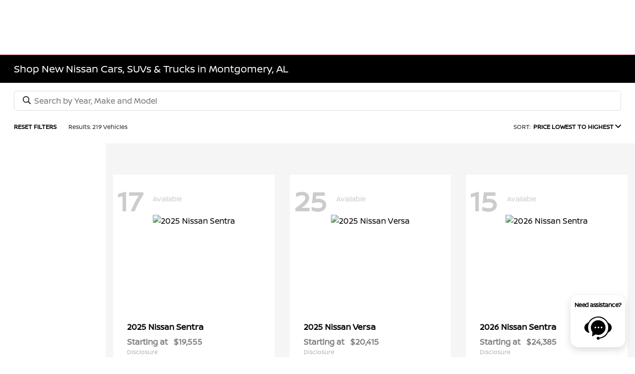

--- FILE ---
content_type: text/css
request_url: https://tags.srv.stackadapt.com/sa.css
body_size: -11
content:
:root {
    --sa-uid: '0-15a344b7-e092-5cd0-4597-9febeb2da737';
}

--- FILE ---
content_type: application/javascript
request_url: https://prod.cdn.secureoffersites.com/dist/p542/js/chunk/182.js?v=74053a10d64784fdd749
body_size: 2300
content:
(window.webpackJsonp=window.webpackJsonp||[]).push([[182],{464:function(e,t,i){"use strict";i.r(t);var c=function(){var e=this,t=e._self._c;e._self._setupProxy;return t("div",{class:{"luxury-input p-3":e.isluxury}},[t("div",{staticStyle:{width:"100%"}},[t("div",{staticClass:"position-relative"},[t("label",{staticClass:"w-100 mb-0",attrs:{for:"search",title:"search box"}},[t("input",{directives:[{name:"model",rawName:"v-model",value:e.searchkey,expression:"searchkey"}],staticClass:"vehicle_input rounded-inputs website-input-box",attrs:{type:"text",id:"search",placeholder:[[e.searchPlaceHolderText]],maxlength:"50"},domProps:{value:e.searchkey},on:{input:[function(t){t.target.composing||(e.searchkey=t.target.value)},function(t){return e.searchVehicles(t)}],keyup:[function(t){return!t.type.indexOf("key")&&e._k(t.keyCode,"esc",27,t.key,["Esc","Escape"])?null:e.removeSearch()},function(t){return!t.type.indexOf("key")&&e._k(t.keyCode,"enter",13,t.key,"Enter")?null:e.navigateToFirstVehicle()}],keydown:e.selectSearch}}),e._v(" "),t("em",{staticClass:"primaryicon-search search-icon color-secondary"})]),e._v(" "),e.vehiclesdata.length?t("div",{staticClass:"autocomplete_vehicles",class:[1==e.vehiclesdata.length?"set-height":""],style:e.boxstyle},[t("ul",{staticClass:"vehicles-dropdown"},e._l(e.vehiclesdata,function(i,c){return t("li",{key:c,ref:"vehicleItems",refInFor:!0,class:{focus:c===e.focus},domProps:{innerHTML:e._s(i)},on:{click:function(t){return e.searchItemClick(c)}}})}),0)]):e._e()])])])};c._withStripped=!0;var n=i(11),s=i(20),a=i(22),o=i(17),r={data:function(){var e;return{shiftDigital:"",searchkey:"",debounceTimer:null,vehiclesdata:[],boxstyle:{},actualVehiclesData:[],cancelSource:null,hideVINandStock:window.hideVINandStock,searchPlaceHolderText:"",isSearchBarNoResultsText:window.searchBarNoResultsText,focus:null,isGenesis:"genesis"===(null===(e=window.make)||void 0===e?void 0:e.toLowerCase())}},props:{position:{type:String,required:!1,default:"bottom"},searchtype:{type:String,required:!1,default:""},isluxury:{required:!1,default:!1},placeholderfromtopfilters:{required:!1,default:!1},hidePlaceholderText:{required:!1,default:!1},placeHolderTextValue:{required:!1,default:"Search by Year, Make and Model"}},mounted:function(){this.placeholderfromtopfilters?window.ismobile?this.searchPlaceHolderText="Search":this.searchPlaceHolderText="Search by model or keyword":this.hideVINandStock?this.searchPlaceHolderText="Search by Year, Make, Model or Trim":this.searchPlaceHolderText="Search by Make, Model, Stock Number or VIN",this.hidePlaceholderText&&(this.searchPlaceHolderText=""),this.placeHolderTextValue&&(this.searchPlaceHolderText=this.placeHolderTextValue),this.shiftDigital=s.a.getShiftDigitalObject(),document.addEventListener("click",this.onClick)},beforeDestroy:function(){document.removeEventListener("click",this.onClick)},methods:{onClick:function(){this.removeSearch()},searchVehicles:function(e){var t=this;if(this.searchkey.length<2)return!1;clearTimeout(this.debounceTimer),this.debounceTimer=setTimeout(function(){t.cancelSearch(),t.cancelSource=n.a.CancelToken.source();var e="";e=window.inventoryType?"".concat(window.ApiBaseUrl,"/Inventory/Search?accountId=").concat(window.accountId,"&searchkeyword=").concat(t.searchkey,"\n\t\t\t\t\t\t&searchType=").concat(window.inventoryType):"".concat(window.ApiBaseUrl,"/Inventory/Search?accountId=").concat(window.accountId,"&searchkeyword=").concat(t.searchkey),t.focus=0,n.a.get(e,{cancelToken:t.cancelSource.token}).then(function(e){Object(o.hb)(t.searchkey),t.shiftDigital&&!t.isGenesis&&a.a.shiftDigitalTypedSeachEvent(t.shiftDigital,t.searchkey),t.actualVehiclesData=e.data,t.formatVehicles(e.data);var i=s.a.siteSearch();i&&"function"==typeof i.siteSearch&&i.siteSearch({response:e.data,searchKey:t.searchKey})})},1e3)},cancelSearch:function(){this.cancelSource&&this.cancelSource.cancel("Start new search, stop active search")},removeSearch:function(){this.vehiclesdata=[]},formatVehicles:function(e){var t=this;if(this.vehiclesdata=[],e.length>0)e.forEach(function(e,i){var c='<a href="'.concat(window.baseUrl).concat(e.link,'"\n                                        class="d-inline-block p-3">\n                                    <div class="d-flex align-items-center">\n                                    <div class="dropdown-text">').concat(e.vehcileName.trim()||e.vehicleNameSpecialCase.trim(),"</div>\n                                </div></a>");t.vehiclesdata.push(c)});else{var i="No Results Found";this.isSearchBarNoResultsText&&(i=this.isSearchBarNoResultsText);var c='<a href="'.concat(window.baseUrl,'/inventory/new/noresult"\n                                        class="d-inline-block p-3">\n                                    <div class="d-flex align-items-center">\n                                    <div class="dropdown-text">').concat(i,"\n\t\t\t\t\t</div>\n                                </div></a>");this.vehiclesdata.push(c)}},navigateToFirstVehicle:function(){if(this.actualVehiclesData){var e,t,i=this.focus&&this.actualVehiclesData[this.focus]?this.focus:0,c=null===(e=this.$refs.vehicleItems)||void 0===e?void 0:e.find(function(e){return e.classList.contains("focus")});null==c||null===(t=c.querySelector("a"))||void 0===t||t.click(),this.searchItemClick(i)}},searchItemClick:function(e){try{var t,i="",c="";null!==(t=this.actualVehiclesData)&&void 0!==t&&t.length&&this.actualVehiclesData[e]?(c=this.actualVehiclesData[e].vehcileName,i=this.actualVehiclesData[e].link):c="No Results Found",Object(o.nb)({label:c,url:i})}catch(e){console.log(e)}this.isGenesis&&sessionStorage.setItem("sdaSearchKeyForGenesis",this.searchkey)},selectSearch:function(e){switch(e.keyCode){case 38:null===this.focus?(this.focus=0,this.fixScrolling()):this.focus>0&&(this.focus--,this.fixScrolling());break;case 40:null===this.focus?(this.focus=0,this.fixScrolling()):this.focus<this.vehiclesdata.length-1&&(this.focus++,this.fixScrolling());break;case 9:e.preventDefault(),e.shiftKey?null===this.focus?(this.focus=0,this.fixScrolling()):this.focus<=this.vehiclesdata.length-1&&(0===this.focus?this.focus=this.vehiclesdata.length-1:this.focus--,this.fixScrolling()):null===this.focus?(this.focus=0,this.fixScrolling()):this.focus<this.vehiclesdata.length-1&&(this.focus++,this.fixScrolling())}},fixScrolling:function(){setTimeout(function(){try{document.querySelector(".vehicles-dropdown li.focus").scrollIntoView({behavior:"smooth",block:"nearest",inline:"start"})}catch(e){console.log(e)}},100)}}},l=(i(963),i(9)),h=Object(l.a)(r,c,[],!1,null,null,null);t.default=h.exports},644:function(e,t,i){var c=i(964);c.__esModule&&(c=c.default),"string"==typeof c&&(c=[[e.i,c,""]]),c.locals&&(e.exports=c.locals);(0,i(28).default)("3936fd1f",c,!1,{})},963:function(e,t,i){"use strict";i(644)},964:function(e,t,i){(e.exports=i(27)(!1)).push([e.i,"\n.luxury-input {\r\n  background: #eee;\n}\n.vehicle_input {\r\n  border-radius: 5px;\r\n  border: 1px solid #ddd;\r\n  width: 100%;\r\n  height: 40px;\r\n  padding: 10px 0px 10px 40px;\n}\n.autocomplete_vehicles {\r\n  background-color: #fff;\r\n  z-index: 20;\r\n  width: 100%;\n}\n.vehicles-dropdown {\r\n  width: 100%;\r\n  list-style: none;\r\n  margin: 0px;\r\n  padding: 0px;\r\n  height: 250px;\r\n  overflow-y: auto;\n}\n.set-height .vehicles-dropdown {\r\n  height: 52px;\n}\n.vehicles-dropdown li {\r\n  border-bottom: 1px solid #e0e0e0;\r\n  background-color: #f5f5f5;\n}\n.vehicles-dropdown li a {\r\n  padding: 10px;\r\n  width: 100%;\r\n  color: #555;\n}\n.autocomplete_vehicles::-webkit-scrollbar {\r\n  -webkit-appearance: none;\r\n  width: 7px;\n}\n.autocomplete_vehicles::-webkit-scrollbar-thumb {\r\n  border-radius: 4px;\r\n  background-color: rgba(0, 0, 0, 0.5);\r\n  -webkit-box-shadow: 0 0 1px rgba(255, 255, 255, 0.5);\n}\n.vehicles-dropdown li a:hover {\r\n  text-decoration: none;\r\n  background-color: #ddd;\n}\n.dropdown-image {\r\n  width: 55px;\r\n  height: 40px;\n}\n.dropdown-text {\r\n  font-size: 12px;\r\n  margin-left: 10px;\n}\n.search-icon {\r\n  position: absolute;\r\n  top: 8px;\r\n  left: 15px;\r\n  padding: 3px;\r\n  border-radius: 3px;\n}\n.vehicles-dropdown li.focus {\r\n  text-decoration: none;\r\n  background-color: #ddd;\n}\r\n",""])}}]);

--- FILE ---
content_type: text/javascript
request_url: https://tagging.shiftdigitalapps.io/id/3pc?cb=window[%27_SDA%27][%27_cbi332fo%27]
body_size: -44
content:
window['_SDA']['_cbi332fo']('X');

--- FILE ---
content_type: text/plain; charset=utf-8
request_url: https://tags.srv.stackadapt.com/saq_pxl?uid=ECcK-RK-11F1skVmqfWjVg&is_js=true&landing_url=https%3A%2F%2Fwww.jackingramnissan.com%2Finventory&t=New%20Nissan%20Inventory%20in%20Montgomery%2C%20AL%20%7C%20Sedans%2C%20SUVs%20%26%20Trucks&tip=9odHV-iIB_tz9PYO51oG39YakwoNcXJmwyu19K95_2w&host=https%3A%2F%2Fwww.jackingramnissan.com&l_src=&l_src_d=&u_src=&u_src_d=&shop=false&sa-user-id-v3=s%253AAQAKIMi0KUzBeNpbG-IhzVmhr5N9YTR-Hea0XyBk5THWcfPiELcBGAQg1sDiywYwAToE_kXKCEIED-9YVQ.%252FVegyJsFjdA2yYjl0xuH1sPjUBaDKnyE9fGKGFvzfDc&sa-user-id-v2=s%253AFaNEt-CSXNBFl5_r6y2nNxK9suA.hulK6psY%252FcW7jEn%252BHN9La0nZLpXD8Lv6B6%252BFJ6wVjsU&sa-user-id=s%253A0-15a344b7-e092-5cd0-4597-9febeb2da737.0JmfevRbsTMIZxPDs%252FUDrsNyNiICGrfJtzaTcd6jXH0
body_size: 64
content:
{"conversion_tracker_uids":["4EhWtvb1tpJI9FDpg9jBdy","nettqouwSmfL7uL72cdGeY"],"retargeting_tracker_uids":["hVwZeOyRxinWpuhWPeEf0Y"],"lookalike_tracker_uids":null}